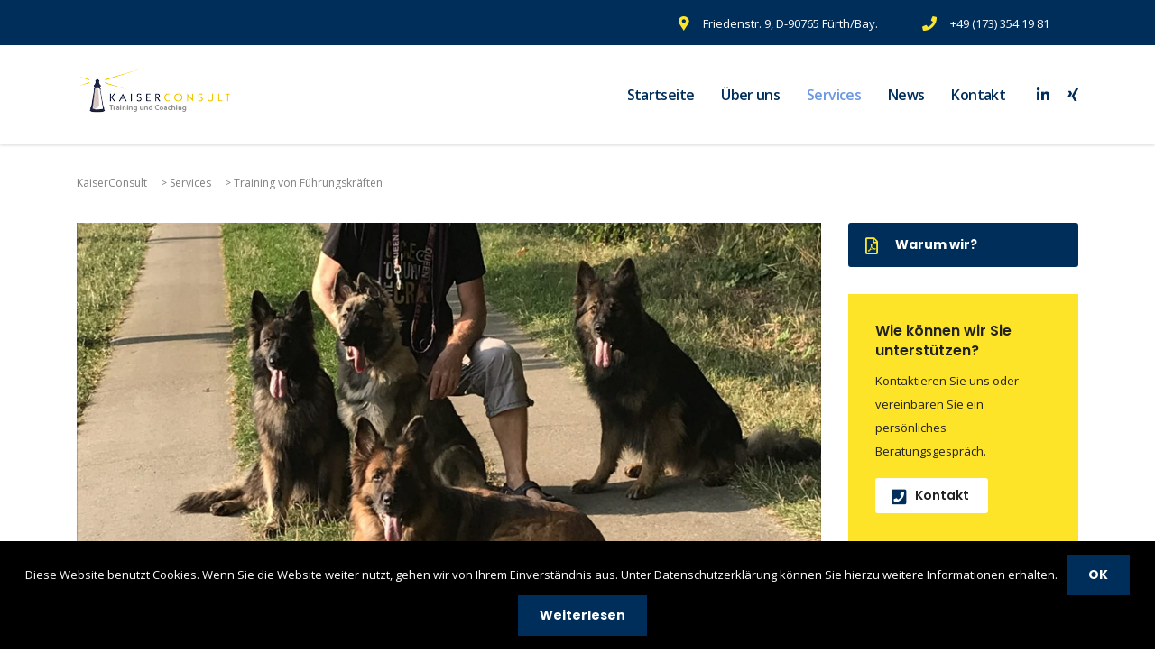

--- FILE ---
content_type: text/html; charset=UTF-8
request_url: http://kaiserconsult.de/services/fuehrungskraefte_training/
body_size: 17090
content:
<!DOCTYPE html>
<html lang="de">
<head>
    <meta charset="UTF-8">
    <meta name="viewport" content="width=device-width, initial-scale=1">
    <link rel="profile" href="http://gmpg.org/xfn/11">
    <link rel="pingback" href="http://kaiserconsult.de/xmlrpc.php">
    <title>Training von Führungskräften &#8211; KaiserConsult</title>
<style type="text/css" media="screen">#ui-datepicker-div.booked_custom_date_picker table.ui-datepicker-calendar tbody td a.ui-state-active,#ui-datepicker-div.booked_custom_date_picker table.ui-datepicker-calendar tbody td a.ui-state-active:hover,body #booked-profile-page input[type=submit].button-primary:hover,body .booked-list-view button.button:hover, body .booked-list-view input[type=submit].button-primary:hover,body table.booked-calendar input[type=submit].button-primary:hover,body .booked-modal input[type=submit].button-primary:hover,body table.booked-calendar th,body table.booked-calendar thead,body table.booked-calendar thead th,body table.booked-calendar .booked-appt-list .timeslot .timeslot-people button:hover,body #booked-profile-page .booked-profile-header,body #booked-profile-page .booked-tabs li.active a,body #booked-profile-page .booked-tabs li.active a:hover,body #booked-profile-page .appt-block .google-cal-button > a:hover,#ui-datepicker-div.booked_custom_date_picker .ui-datepicker-header{ background:#002e5b !important; }body #booked-profile-page input[type=submit].button-primary:hover,body table.booked-calendar input[type=submit].button-primary:hover,body .booked-list-view button.button:hover, body .booked-list-view input[type=submit].button-primary:hover,body .booked-modal input[type=submit].button-primary:hover,body table.booked-calendar th,body table.booked-calendar .booked-appt-list .timeslot .timeslot-people button:hover,body #booked-profile-page .booked-profile-header,body #booked-profile-page .appt-block .google-cal-button > a:hover{ border-color:#002e5b !important; }body table.booked-calendar tr.days,body table.booked-calendar tr.days th,body .booked-calendarSwitcher.calendar,body #booked-profile-page .booked-tabs,#ui-datepicker-div.booked_custom_date_picker table.ui-datepicker-calendar thead,#ui-datepicker-div.booked_custom_date_picker table.ui-datepicker-calendar thead th{ background:#6c98e1 !important; }body table.booked-calendar tr.days th,body #booked-profile-page .booked-tabs{ border-color:#6c98e1 !important; }#ui-datepicker-div.booked_custom_date_picker table.ui-datepicker-calendar tbody td.ui-datepicker-today a,#ui-datepicker-div.booked_custom_date_picker table.ui-datepicker-calendar tbody td.ui-datepicker-today a:hover,body #booked-profile-page input[type=submit].button-primary,body table.booked-calendar input[type=submit].button-primary,body .booked-list-view button.button, body .booked-list-view input[type=submit].button-primary,body .booked-list-view button.button, body .booked-list-view input[type=submit].button-primary,body .booked-modal input[type=submit].button-primary,body table.booked-calendar .booked-appt-list .timeslot .timeslot-people button,body #booked-profile-page .booked-profile-appt-list .appt-block.approved .status-block,body #booked-profile-page .appt-block .google-cal-button > a,body .booked-modal p.booked-title-bar,body table.booked-calendar td:hover .date span,body .booked-list-view a.booked_list_date_picker_trigger.booked-dp-active,body .booked-list-view a.booked_list_date_picker_trigger.booked-dp-active:hover,.booked-ms-modal .booked-book-appt /* Multi-Slot Booking */{ background:#6c98e1; }body #booked-profile-page input[type=submit].button-primary,body table.booked-calendar input[type=submit].button-primary,body .booked-list-view button.button, body .booked-list-view input[type=submit].button-primary,body .booked-list-view button.button, body .booked-list-view input[type=submit].button-primary,body .booked-modal input[type=submit].button-primary,body #booked-profile-page .appt-block .google-cal-button > a,body table.booked-calendar .booked-appt-list .timeslot .timeslot-people button,body .booked-list-view a.booked_list_date_picker_trigger.booked-dp-active,body .booked-list-view a.booked_list_date_picker_trigger.booked-dp-active:hover{ border-color:#6c98e1; }body .booked-modal .bm-window p i.fa,body .booked-modal .bm-window a,body .booked-appt-list .booked-public-appointment-title,body .booked-modal .bm-window p.appointment-title,.booked-ms-modal.visible:hover .booked-book-appt{ color:#6c98e1; }.booked-appt-list .timeslot.has-title .booked-public-appointment-title { color:inherit; }</style><link rel='dns-prefetch' href='//fonts.googleapis.com' />
<link rel='dns-prefetch' href='//s.w.org' />
<link rel="alternate" type="application/rss+xml" title="KaiserConsult &raquo; Feed" href="http://kaiserconsult.de/feed/" />
<link rel="alternate" type="application/rss+xml" title="KaiserConsult &raquo; Kommentar-Feed" href="http://kaiserconsult.de/comments/feed/" />
<!-- This site uses the Google Analytics by MonsterInsights plugin v7.10.4 - Using Analytics tracking - https://www.monsterinsights.com/ -->
<script type="text/javascript" data-cfasync="false">
	var mi_version         = '7.10.4';
	var mi_track_user      = true;
	var mi_no_track_reason = '';
	
	var disableStr = 'ga-disable-UA-112762482-1';

	/* Function to detect opted out users */
	function __gaTrackerIsOptedOut() {
		return document.cookie.indexOf(disableStr + '=true') > -1;
	}

	/* Disable tracking if the opt-out cookie exists. */
	if ( __gaTrackerIsOptedOut() ) {
		window[disableStr] = true;
	}

	/* Opt-out function */
	function __gaTrackerOptout() {
	  document.cookie = disableStr + '=true; expires=Thu, 31 Dec 2099 23:59:59 UTC; path=/';
	  window[disableStr] = true;
	}
	
	if ( mi_track_user ) {
		(function(i,s,o,g,r,a,m){i['GoogleAnalyticsObject']=r;i[r]=i[r]||function(){
			(i[r].q=i[r].q||[]).push(arguments)},i[r].l=1*new Date();a=s.createElement(o),
			m=s.getElementsByTagName(o)[0];a.async=1;a.src=g;m.parentNode.insertBefore(a,m)
		})(window,document,'script','//www.google-analytics.com/analytics.js','__gaTracker');

		__gaTracker('create', 'UA-112762482-1', 'auto');
		__gaTracker('set', 'forceSSL', true);
		__gaTracker('require', 'displayfeatures');
		__gaTracker('send','pageview');
	} else {
		console.log( "" );
		(function() {
			/* https://developers.google.com/analytics/devguides/collection/analyticsjs/ */
			var noopfn = function() {
				return null;
			};
			var noopnullfn = function() {
				return null;
			};
			var Tracker = function() {
				return null;
			};
			var p = Tracker.prototype;
			p.get = noopfn;
			p.set = noopfn;
			p.send = noopfn;
			var __gaTracker = function() {
				var len = arguments.length;
				if ( len === 0 ) {
					return;
				}
				var f = arguments[len-1];
				if ( typeof f !== 'object' || f === null || typeof f.hitCallback !== 'function' ) {
					console.log( 'Not running function __gaTracker(' + arguments[0] + " ....) because you are not being tracked. " + mi_no_track_reason );
					return;
				}
				try {
					f.hitCallback();
				} catch (ex) {

				}
			};
			__gaTracker.create = function() {
				return new Tracker();
			};
			__gaTracker.getByName = noopnullfn;
			__gaTracker.getAll = function() {
				return [];
			};
			__gaTracker.remove = noopfn;
			window['__gaTracker'] = __gaTracker;
					})();
		}
</script>
<!-- / Google Analytics by MonsterInsights -->
		<script type="text/javascript">
			window._wpemojiSettings = {"baseUrl":"https:\/\/s.w.org\/images\/core\/emoji\/12.0.0-1\/72x72\/","ext":".png","svgUrl":"https:\/\/s.w.org\/images\/core\/emoji\/12.0.0-1\/svg\/","svgExt":".svg","source":{"concatemoji":"http:\/\/kaiserconsult.de\/wp-includes\/js\/wp-emoji-release.min.js?ver=5.3.20"}};
			!function(e,a,t){var n,r,o,i=a.createElement("canvas"),p=i.getContext&&i.getContext("2d");function s(e,t){var a=String.fromCharCode;p.clearRect(0,0,i.width,i.height),p.fillText(a.apply(this,e),0,0);e=i.toDataURL();return p.clearRect(0,0,i.width,i.height),p.fillText(a.apply(this,t),0,0),e===i.toDataURL()}function c(e){var t=a.createElement("script");t.src=e,t.defer=t.type="text/javascript",a.getElementsByTagName("head")[0].appendChild(t)}for(o=Array("flag","emoji"),t.supports={everything:!0,everythingExceptFlag:!0},r=0;r<o.length;r++)t.supports[o[r]]=function(e){if(!p||!p.fillText)return!1;switch(p.textBaseline="top",p.font="600 32px Arial",e){case"flag":return s([127987,65039,8205,9895,65039],[127987,65039,8203,9895,65039])?!1:!s([55356,56826,55356,56819],[55356,56826,8203,55356,56819])&&!s([55356,57332,56128,56423,56128,56418,56128,56421,56128,56430,56128,56423,56128,56447],[55356,57332,8203,56128,56423,8203,56128,56418,8203,56128,56421,8203,56128,56430,8203,56128,56423,8203,56128,56447]);case"emoji":return!s([55357,56424,55356,57342,8205,55358,56605,8205,55357,56424,55356,57340],[55357,56424,55356,57342,8203,55358,56605,8203,55357,56424,55356,57340])}return!1}(o[r]),t.supports.everything=t.supports.everything&&t.supports[o[r]],"flag"!==o[r]&&(t.supports.everythingExceptFlag=t.supports.everythingExceptFlag&&t.supports[o[r]]);t.supports.everythingExceptFlag=t.supports.everythingExceptFlag&&!t.supports.flag,t.DOMReady=!1,t.readyCallback=function(){t.DOMReady=!0},t.supports.everything||(n=function(){t.readyCallback()},a.addEventListener?(a.addEventListener("DOMContentLoaded",n,!1),e.addEventListener("load",n,!1)):(e.attachEvent("onload",n),a.attachEvent("onreadystatechange",function(){"complete"===a.readyState&&t.readyCallback()})),(n=t.source||{}).concatemoji?c(n.concatemoji):n.wpemoji&&n.twemoji&&(c(n.twemoji),c(n.wpemoji)))}(window,document,window._wpemojiSettings);
		</script>
		<style type="text/css">
img.wp-smiley,
img.emoji {
	display: inline !important;
	border: none !important;
	box-shadow: none !important;
	height: 1em !important;
	width: 1em !important;
	margin: 0 .07em !important;
	vertical-align: -0.1em !important;
	background: none !important;
	padding: 0 !important;
}
</style>
	<link rel='stylesheet' id='sb_instagram_styles-css'  href='http://kaiserconsult.de/wp-content/plugins/instagram-feed/css/sb-instagram-2-2.min.css?ver=2.2' type='text/css' media='all' />
<link rel='stylesheet' id='wp-block-library-css'  href='http://kaiserconsult.de/wp-includes/css/dist/block-library/style.min.css?ver=5.3.20' type='text/css' media='all' />
<link rel='stylesheet' id='booked-icons-css'  href='http://kaiserconsult.de/wp-content/plugins/booked/assets/css/icons.css?ver=2.2.6' type='text/css' media='all' />
<link rel='stylesheet' id='booked-tooltipster-css'  href='http://kaiserconsult.de/wp-content/plugins/booked/assets/js/tooltipster/css/tooltipster.css?ver=3.3.0' type='text/css' media='all' />
<link rel='stylesheet' id='booked-tooltipster-theme-css'  href='http://kaiserconsult.de/wp-content/plugins/booked/assets/js/tooltipster/css/themes/tooltipster-light.css?ver=3.3.0' type='text/css' media='all' />
<link rel='stylesheet' id='booked-animations-css'  href='http://kaiserconsult.de/wp-content/plugins/booked/assets/css/animations.css?ver=2.2.6' type='text/css' media='all' />
<link rel='stylesheet' id='booked-styles-css'  href='http://kaiserconsult.de/wp-content/plugins/booked/assets/css/styles.css?ver=2.2.6' type='text/css' media='all' />
<link rel='stylesheet' id='booked-responsive-css'  href='http://kaiserconsult.de/wp-content/plugins/booked/assets/css/responsive.css?ver=2.2.6' type='text/css' media='all' />
<link rel='stylesheet' id='contact-form-7-css'  href='http://kaiserconsult.de/wp-content/plugins/contact-form-7/includes/css/styles.css?ver=5.1.6' type='text/css' media='all' />
<link rel='stylesheet' id='cookie-notice-front-css'  href='http://kaiserconsult.de/wp-content/plugins/cookie-notice/css/front.min.css?ver=5.3.20' type='text/css' media='all' />
<link rel='stylesheet' id='stm-stm-css'  href='http://kaiserconsult.de/wp-content/uploads/stm_fonts/stm/stm.css?ver=1.0' type='text/css' media='all' />
<link rel='stylesheet' id='tp_twitter_plugin_css-css'  href='http://kaiserconsult.de/wp-content/plugins/recent-tweets-widget/tp_twitter_plugin.css?ver=1.0' type='text/css' media='screen' />
<link rel='stylesheet' id='rs-plugin-settings-css'  href='http://kaiserconsult.de/wp-content/plugins/revslider/public/assets/css/rs6.css?ver=6.2.1' type='text/css' media='all' />
<style id='rs-plugin-settings-inline-css' type='text/css'>
#rs-demo-id {}
</style>
<link rel='stylesheet' id='bootstrap-css'  href='http://kaiserconsult.de/wp-content/themes/consulting/assets/css/bootstrap.min.css?ver=4.7' type='text/css' media='all' />
<link rel='stylesheet' id='font-awesome-css'  href='http://kaiserconsult.de/wp-content/themes/consulting/assets/css/font-awesome.min.css?ver=4.7' type='text/css' media='all' />
<link rel='stylesheet' id='consulting-style-css'  href='http://kaiserconsult.de/wp-content/themes/consulting/style.css?ver=4.7' type='text/css' media='all' />
<link rel='stylesheet' id='consulting-layout-css'  href='http://kaiserconsult.de/wp-content/themes/consulting/assets/css/layout_1/main.css?ver=4.7' type='text/css' media='all' />
<style id='consulting-layout-inline-css' type='text/css'>
.page_title{ background-repeat: repeat !important; }.mtc, .mtc_h:hover{
					color: #002e5b!important
				}.stc, .stc_h:hover{
					color: #6c98e1!important
				}.ttc, .ttc_h:hover{
					color: #fde428!important
				}.mbc, .mbc_h:hover, .stm-search .stm_widget_search button{
					background-color: #002e5b!important
				}.sbc, .sbc_h:hover{
					background-color: #6c98e1!important
				}.tbc, .tbc_h:hover{
					background-color: #fde428!important
				}.mbdc, .mbdc_h:hover{
					border-color: #002e5b!important
				}.sbdc, .sbdc_h:hover{
					border-color: #6c98e1!important
				}.tbdc, .tbdc_h:hover{
					border-color: #fde428!important
				}
</style>
<link rel='stylesheet' id='select2-css'  href='http://kaiserconsult.de/wp-content/themes/consulting/assets/css/select2.min.css?ver=4.7' type='text/css' media='all' />
<link rel='stylesheet' id='header_builder-css'  href='http://kaiserconsult.de/wp-content/themes/consulting/assets/css/header_builder.css?ver=4.7' type='text/css' media='all' />
<link crossorigin="anonymous" rel='stylesheet' id='consulting-default-font-css'  href='https://fonts.googleapis.com/css?family=Open+Sans%3A400%2C300%2C300italic%2C400italic%2C600%2C600italic%2C700%2C700italic%2C800%2C800italic%26subset%3Dlatin%2Cgreek%2Cgreek-ext%2Cvietnamese%2Ccyrillic-ext%2Clatin-ext%2Ccyrillic%7CPoppins%3A400%2C500%2C300%2C600%2C700%26subset%3Dlatin%2Clatin-ext%2Cdevanagari&#038;ver=4.7' type='text/css' media='all' />
<link rel='stylesheet' id='consulting-global-styles-css'  href='http://kaiserconsult.de/wp-content/themes/consulting/assets/css/global_styles/main.css?ver=4.7' type='text/css' media='all' />
<link rel='stylesheet' id='stm_megamenu-css'  href='http://kaiserconsult.de/wp-content/themes/consulting/inc/megamenu/assets/css/megamenu.css?ver=5.3.20' type='text/css' media='all' />
<link rel='stylesheet' id='js_composer_front-css'  href='http://kaiserconsult.de/wp-content/plugins/js_composer/assets/css/js_composer.min.css?ver=6.1' type='text/css' media='all' />
<link rel='stylesheet' id='addtoany-css'  href='http://kaiserconsult.de/wp-content/plugins/add-to-any/addtoany.min.css?ver=1.15' type='text/css' media='all' />
<link rel='stylesheet' id='wpgdprc.css-css'  href='http://kaiserconsult.de/wp-content/plugins/wp-gdpr-compliance/assets/css/front.css?ver=1577969554' type='text/css' media='all' />
<style id='wpgdprc.css-inline-css' type='text/css'>

            div.wpgdprc .wpgdprc-switch .wpgdprc-switch-inner:before { content: 'Ja'; }
            div.wpgdprc .wpgdprc-switch .wpgdprc-switch-inner:after { content: 'Nein'; }
        
</style>
<script type='text/javascript' src='http://kaiserconsult.de/wp-includes/js/jquery/jquery.js?ver=1.12.4-wp'></script>
<script type='text/javascript' src='http://kaiserconsult.de/wp-includes/js/jquery/jquery-migrate.min.js?ver=1.4.1'></script>
<script type='text/javascript'>
/* <![CDATA[ */
var monsterinsights_frontend = {"js_events_tracking":"true","download_extensions":"doc,pdf,ppt,zip,xls,docx,pptx,xlsx","inbound_paths":"[]","home_url":"http:\/\/kaiserconsult.de","hash_tracking":"false"};
/* ]]> */
</script>
<script type='text/javascript' src='http://kaiserconsult.de/wp-content/plugins/google-analytics-for-wordpress/assets/js/frontend.min.js?ver=7.10.4'></script>
<script type='text/javascript' src='http://kaiserconsult.de/wp-content/plugins/add-to-any/addtoany.min.js?ver=1.1'></script>
<script type='text/javascript'>
/* <![CDATA[ */
var cnArgs = {"ajaxurl":"http:\/\/kaiserconsult.de\/wp-admin\/admin-ajax.php","hideEffect":"fade","onScroll":"no","onScrollOffset":"100","onClick":"","cookieName":"cookie_notice_accepted","cookieValue":"true","cookieTime":"2592000","cookiePath":"\/","cookieDomain":"","redirection":"","cache":"","refuse":"no","revoke_cookies":"0","revoke_cookies_opt":"automatic","secure":"0"};
/* ]]> */
</script>
<script type='text/javascript' src='http://kaiserconsult.de/wp-content/plugins/cookie-notice/js/front.min.js?ver=1.2.50'></script>
<script type='text/javascript' src='http://kaiserconsult.de/wp-content/plugins/revslider/public/assets/js/rbtools.min.js?ver=6.0'></script>
<script type='text/javascript' src='http://kaiserconsult.de/wp-content/plugins/revslider/public/assets/js/rs6.min.js?ver=6.2.1'></script>
<script type='text/javascript' src='http://kaiserconsult.de/wp-content/themes/consulting/inc/megamenu/assets/js/megamenu.js?ver=5.3.20'></script>
<link rel='https://api.w.org/' href='http://kaiserconsult.de/wp-json/' />
<link rel="EditURI" type="application/rsd+xml" title="RSD" href="http://kaiserconsult.de/xmlrpc.php?rsd" />
<link rel="wlwmanifest" type="application/wlwmanifest+xml" href="http://kaiserconsult.de/wp-includes/wlwmanifest.xml" /> 
<link rel='prev' title='Training, Coaching &#038; Workshops' href='http://kaiserconsult.de/services/training-coaching-workshops/' />
<meta name="generator" content="WordPress 5.3.20" />
<link rel="canonical" href="http://kaiserconsult.de/services/fuehrungskraefte_training/" />
<link rel='shortlink' href='http://kaiserconsult.de/?p=571' />
<link rel="alternate" type="application/json+oembed" href="http://kaiserconsult.de/wp-json/oembed/1.0/embed?url=http%3A%2F%2Fkaiserconsult.de%2Fservices%2Ffuehrungskraefte_training%2F" />
<link rel="alternate" type="text/xml+oembed" href="http://kaiserconsult.de/wp-json/oembed/1.0/embed?url=http%3A%2F%2Fkaiserconsult.de%2Fservices%2Ffuehrungskraefte_training%2F&#038;format=xml" />

<script data-cfasync="false">
window.a2a_config=window.a2a_config||{};a2a_config.callbacks=[];a2a_config.overlays=[];a2a_config.templates={};a2a_localize = {
	Share: "Teilen",
	Save: "Speichern",
	Subscribe: "Abonnieren",
	Email: "E-Mail",
	Bookmark: "Lesezeichen",
	ShowAll: "Alle anzeigen",
	ShowLess: "Weniger anzeigen",
	FindServices: "Dienst(e) suchen",
	FindAnyServiceToAddTo: "Um weitere Dienste ergänzen",
	PoweredBy: "Powered by",
	ShareViaEmail: "Teilen via E-Mail",
	SubscribeViaEmail: "Via E-Mail abonnieren",
	BookmarkInYourBrowser: "Lesezeichen in deinem Browser",
	BookmarkInstructions: "Drücke Ctrl+D oder \u2318+D um diese Seite bei den Lesenzeichen zu speichern.",
	AddToYourFavorites: "Zu deinen Favoriten hinzufügen",
	SendFromWebOrProgram: "Senden von jeder E-Mail Adresse oder E-Mail-Programm",
	EmailProgram: "E-Mail-Programm",
	More: "Mehr&#8230;",
	ThanksForSharing: "Thanks for sharing!",
	ThanksForFollowing: "Thanks for following!"
};

(function(d,s,a,b){a=d.createElement(s);b=d.getElementsByTagName(s)[0];a.async=1;a.src="https://static.addtoany.com/menu/page.js";b.parentNode.insertBefore(a,b);})(document,"script");
</script>
        <script type="text/javascript">
            var ajaxurl = 'http://kaiserconsult.de/wp-admin/admin-ajax.php';
            var stm_ajax_load_events = 'ead7d55efd';
            var stm_ajax_load_portfolio = '144f31f985';
            var stm_ajax_add_event_member_sc = '961ff8048e';
            var stm_custom_register = '11f0ce4051';
            var stm_get_prices = '8dfdc037d8';
            var stm_get_history = '696ac9920a';
            var consulting_install_plugin = '8c88f8f6f6';
            var stm_ajax_add_review = '0dc27bffdc';
        </script>
        <style type="text/css">/* Mailchimp for WP - Checkbox Styles */
.mc4wp-checkbox-contact-form-7 {
  clear: both;
  display: block;
  position: static;
  width: auto; }
  .mc4wp-checkbox-contact-form-7 input {
    float: none;
    width: auto;
    position: static;
    margin: 0 6px 0 0;
    padding: 0;
    vertical-align: middle;
    display: inline-block !important;
    max-width: 21px;
    -webkit-appearance: checkbox; }
  .mc4wp-checkbox-contact-form-7 label {
    float: none;
    display: block;
    cursor: pointer;
    width: auto;
    position: static;
    margin: 0 0 16px 0; }
</style><style type="text/css">.recentcomments a{display:inline !important;padding:0 !important;margin:0 !important;}</style><meta name="generator" content="Powered by WPBakery Page Builder - drag and drop page builder for WordPress."/>
<meta name="generator" content="Powered by Slider Revolution 6.2.1 - responsive, Mobile-Friendly Slider Plugin for WordPress with comfortable drag and drop interface." />
<link rel="icon" href="http://kaiserconsult.de/wp-content/uploads/2020/01/cropped-KC_fav_icon-32x32.png" sizes="32x32" />
<link rel="icon" href="http://kaiserconsult.de/wp-content/uploads/2020/01/cropped-KC_fav_icon-192x192.png" sizes="192x192" />
<link rel="apple-touch-icon-precomposed" href="http://kaiserconsult.de/wp-content/uploads/2020/01/cropped-KC_fav_icon-180x180.png" />
<meta name="msapplication-TileImage" content="http://kaiserconsult.de/wp-content/uploads/2020/01/cropped-KC_fav_icon-270x270.png" />
<script type="text/javascript">function setREVStartSize(e){			
			try {								
				var pw = document.getElementById(e.c).parentNode.offsetWidth,
					newh;
				pw = pw===0 || isNaN(pw) ? window.innerWidth : pw;
				e.tabw = e.tabw===undefined ? 0 : parseInt(e.tabw);
				e.thumbw = e.thumbw===undefined ? 0 : parseInt(e.thumbw);
				e.tabh = e.tabh===undefined ? 0 : parseInt(e.tabh);
				e.thumbh = e.thumbh===undefined ? 0 : parseInt(e.thumbh);
				e.tabhide = e.tabhide===undefined ? 0 : parseInt(e.tabhide);
				e.thumbhide = e.thumbhide===undefined ? 0 : parseInt(e.thumbhide);
				e.mh = e.mh===undefined || e.mh=="" || e.mh==="auto" ? 0 : parseInt(e.mh,0);		
				if(e.layout==="fullscreen" || e.l==="fullscreen") 						
					newh = Math.max(e.mh,window.innerHeight);				
				else{					
					e.gw = Array.isArray(e.gw) ? e.gw : [e.gw];
					for (var i in e.rl) if (e.gw[i]===undefined || e.gw[i]===0) e.gw[i] = e.gw[i-1];					
					e.gh = e.el===undefined || e.el==="" || (Array.isArray(e.el) && e.el.length==0)? e.gh : e.el;
					e.gh = Array.isArray(e.gh) ? e.gh : [e.gh];
					for (var i in e.rl) if (e.gh[i]===undefined || e.gh[i]===0) e.gh[i] = e.gh[i-1];
										
					var nl = new Array(e.rl.length),
						ix = 0,						
						sl;					
					e.tabw = e.tabhide>=pw ? 0 : e.tabw;
					e.thumbw = e.thumbhide>=pw ? 0 : e.thumbw;
					e.tabh = e.tabhide>=pw ? 0 : e.tabh;
					e.thumbh = e.thumbhide>=pw ? 0 : e.thumbh;					
					for (var i in e.rl) nl[i] = e.rl[i]<window.innerWidth ? 0 : e.rl[i];
					sl = nl[0];									
					for (var i in nl) if (sl>nl[i] && nl[i]>0) { sl = nl[i]; ix=i;}															
					var m = pw>(e.gw[ix]+e.tabw+e.thumbw) ? 1 : (pw-(e.tabw+e.thumbw)) / (e.gw[ix]);					

					newh =  (e.type==="carousel" && e.justify==="true" ? e.gh[ix] : (e.gh[ix] * m)) + (e.tabh + e.thumbh);
				}			
				
				if(window.rs_init_css===undefined) window.rs_init_css = document.head.appendChild(document.createElement("style"));					
				document.getElementById(e.c).height = newh;
				window.rs_init_css.innerHTML += "#"+e.c+"_wrapper { height: "+newh+"px }";				
			} catch(e){
				console.log("Failure at Presize of Slider:" + e)
			}					   
		  };</script>
<style type="text/css" title="dynamic-css" class="options-output">.top_nav_wr .top_nav .logo a img{width:170px;}.top_nav_wr .top_nav .logo a img{height:52px;}#footer .widgets_row .footer_logo a img{width:250px;}#footer .widgets_row .footer_logo a img{height:77px;}</style>
<style type="text/css" data-type="vc_shortcodes-custom-css">.vc_custom_1451889219674{margin-bottom: -60px !important;}.vc_custom_1516453173940{margin-bottom: 100px !important;}.vc_custom_1592155924111{margin-bottom: 45px !important;}.vc_custom_1578148346744{margin-bottom: 25px !important;}.vc_custom_1578148479591{margin-bottom: 34px !important;}.vc_custom_1578148555049{margin-bottom: 31px !important;}.vc_custom_1507971278215{margin-bottom: 0px !important;}</style><noscript><style> .wpb_animate_when_almost_visible { opacity: 1; }</style></noscript></head>
<body class="stm_service-template-default single single-stm_service postid-571 cookies-not-set site_layout_1  header_style_2 sticky_menu wpb-js-composer js-comp-ver-6.1 vc_responsive">
<div id="wrapper">
    <div id="fullpage" class="content_wrapper">
                        <header id="header">
                                                                        <div class="top_bar">
                            <div class="container">
                                                                                                        <div class="top_bar_info_wr">
                                                                                                                                                                                                                                                                                                                                <ul class="top_bar_info"
                                                        id="top_bar_info_1" style="display: block;">
                                                                                                                    <li>
                                                                <i class="stm-marker"></i>
                                                                <span>
                                                                    Friedenstr. 9, D-90765 Fürth/Bay.                                                                </span>
                                                            </li>
                                                                                                                                                                                                                                    <li>
                                                                <i class="fa fa-phone"></i>
                                                                <span>
                                                                    +49 (173) 354 19 81                                                                </span>
                                                            </li>
                                                                                                            </ul>
                                                                                                                                                                        </div>
                                                            </div>
                        </div>
                                                                                                <div class="header_top clearfix">
                            <div class="container">
                                <div class="logo media-left media-middle">
                                                                            <a href="http://kaiserconsult.de/"><img
                                                    src="http://kaiserconsult.de/wp-content/uploads/2020/01/Kaiser_Consult-Logo-front.png"
                                                    style="width: 170px; height: 52px;"
                                                    alt="KaiserConsult"/></a>
                                                                    </div>
                                <div class="top_nav media-body media-middle">
                                                                            <div class="header_socials">
                                                                                            <a target="_blank" href="https://www.linkedin.com/in/michael-kaiser-15b9b136/"><i
                                                            class="fa fa-linkedin"></i></a>
                                                                                            <a target="_blank" href="https://www.xing.com/profile/Michael_Kaiser43/web_profiles"><i
                                                            class="fa fa-xing"></i></a>
                                                                                                                                </div>
                                                                        <div class="top_nav_wrapper clearfix">
                                        <ul id="menu-haupt-navigation" class="main_menu_nav"><li id="menu-item-1296" class="menu-item menu-item-type-post_type menu-item-object-page menu-item-home menu-item-1296"><a href="http://kaiserconsult.de/">Startseite</a></li>
<li id="menu-item-1297" class="menu-item menu-item-type-post_type menu-item-object-page menu-item-has-children menu-item-1297"><a href="http://kaiserconsult.de/ueber-uns/">Über uns</a>
<ul class="sub-menu">
	<li id="menu-item-1591" class="menu-item menu-item-type-post_type menu-item-object-page menu-item-1591 stm_col_width_default stm_mega_cols_inside_default"><a href="http://kaiserconsult.de/ueber-uns/unser-team/">Unser Team</a></li>
	<li id="menu-item-1590" class="menu-item menu-item-type-post_type menu-item-object-page menu-item-1590 stm_col_width_default stm_mega_cols_inside_default"><a href="http://kaiserconsult.de/ueber-uns/unsere-partner/">Unsere Partner</a></li>
</ul>
</li>
<li id="menu-item-1298" class="menu-item menu-item-type-post_type menu-item-object-page current-menu-ancestor current-menu-parent current_page_ancestor menu-item-has-children menu-item-1298"><a href="http://kaiserconsult.de/services-grid/">Services</a>
<ul class="sub-menu">
	<li id="menu-item-1379" class="menu-item menu-item-type-post_type menu-item-object-stm_service current-menu-item menu-item-1379 stm_col_width_default stm_mega_cols_inside_default"><a href="http://kaiserconsult.de/services/fuehrungskraefte_training/" aria-current="page">Training von Führungskräften</a></li>
	<li id="menu-item-1428" class="menu-item menu-item-type-post_type menu-item-object-stm_service menu-item-1428 stm_col_width_default stm_mega_cols_inside_default"><a href="http://kaiserconsult.de/services/effizienz/">Effizienzsteigerung im Team</a></li>
	<li id="menu-item-1437" class="menu-item menu-item-type-post_type menu-item-object-stm_service menu-item-1437 stm_col_width_default stm_mega_cols_inside_default"><a href="http://kaiserconsult.de/services/training-coaching-workshops/">Training, Coaching &#038; Workshops</a></li>
	<li id="menu-item-1446" class="menu-item menu-item-type-post_type menu-item-object-stm_service menu-item-1446 stm_col_width_default stm_mega_cols_inside_default"><a href="http://kaiserconsult.de/services/teamentwicklung/">Teamentwicklung</a></li>
	<li id="menu-item-1448" class="menu-item menu-item-type-post_type menu-item-object-stm_service menu-item-1448 stm_col_width_default stm_mega_cols_inside_default"><a href="http://kaiserconsult.de/services/azubi_training/">AzuBi Training</a></li>
</ul>
</li>
<li id="menu-item-1336" class="menu-item menu-item-type-post_type menu-item-object-page menu-item-has-children menu-item-1336"><a href="http://kaiserconsult.de/news/">News</a>
<ul class="sub-menu">
	<li id="menu-item-1532" class="menu-item menu-item-type-custom menu-item-object-custom menu-item-1532 stm_col_width_default stm_mega_cols_inside_default"><a href="/category/allgemein/">Allgemein</a></li>
	<li id="menu-item-1524" class="menu-item menu-item-type-custom menu-item-object-custom menu-item-1524 stm_col_width_default stm_mega_cols_inside_default"><a href="/category/case-studies/">Case Studies</a></li>
	<li id="menu-item-1533" class="menu-item menu-item-type-custom menu-item-object-custom menu-item-1533 stm_col_width_default stm_mega_cols_inside_default"><a href="/category/innovation/">Innovation</a></li>
</ul>
</li>
<li id="menu-item-1346" class="menu-item menu-item-type-post_type menu-item-object-page menu-item-1346"><a href="http://kaiserconsult.de/kontakt/">Kontakt</a></li>
</ul>                                    </div>
                                </div>
                            </div>
                        </div>
                                        <div class="mobile_header">
                        <div class="logo_wrapper clearfix">
                            <div class="logo">
                                                                    <a href="http://kaiserconsult.de/"><img
                                                src="http://kaiserconsult.de/wp-content/uploads/2020/01/Kaiser_Consult-Logo-front.png"
                                                style="width: 170px; height: 52px;"
                                                alt="KaiserConsult"/></a>
                                                            </div>
                            <div id="menu_toggle">
                                <button></button>
                            </div>
                        </div>
                        <div class="header_info">
                            <div class="top_nav_mobile">
                                <ul id="menu-haupt-navigation-1" class="main_menu_nav"><li class="menu-item menu-item-type-post_type menu-item-object-page menu-item-home menu-item-1296"><a href="http://kaiserconsult.de/">Startseite</a></li>
<li class="menu-item menu-item-type-post_type menu-item-object-page menu-item-has-children menu-item-1297"><a href="http://kaiserconsult.de/ueber-uns/">Über uns</a>
<ul class="sub-menu">
	<li class="menu-item menu-item-type-post_type menu-item-object-page menu-item-1591 stm_col_width_default stm_mega_cols_inside_default"><a href="http://kaiserconsult.de/ueber-uns/unser-team/">Unser Team</a></li>
	<li class="menu-item menu-item-type-post_type menu-item-object-page menu-item-1590 stm_col_width_default stm_mega_cols_inside_default"><a href="http://kaiserconsult.de/ueber-uns/unsere-partner/">Unsere Partner</a></li>
</ul>
</li>
<li class="menu-item menu-item-type-post_type menu-item-object-page current-menu-ancestor current-menu-parent current_page_ancestor menu-item-has-children menu-item-1298"><a href="http://kaiserconsult.de/services-grid/">Services</a>
<ul class="sub-menu">
	<li class="menu-item menu-item-type-post_type menu-item-object-stm_service current-menu-item menu-item-1379 stm_col_width_default stm_mega_cols_inside_default"><a href="http://kaiserconsult.de/services/fuehrungskraefte_training/" aria-current="page">Training von Führungskräften</a></li>
	<li class="menu-item menu-item-type-post_type menu-item-object-stm_service menu-item-1428 stm_col_width_default stm_mega_cols_inside_default"><a href="http://kaiserconsult.de/services/effizienz/">Effizienzsteigerung im Team</a></li>
	<li class="menu-item menu-item-type-post_type menu-item-object-stm_service menu-item-1437 stm_col_width_default stm_mega_cols_inside_default"><a href="http://kaiserconsult.de/services/training-coaching-workshops/">Training, Coaching &#038; Workshops</a></li>
	<li class="menu-item menu-item-type-post_type menu-item-object-stm_service menu-item-1446 stm_col_width_default stm_mega_cols_inside_default"><a href="http://kaiserconsult.de/services/teamentwicklung/">Teamentwicklung</a></li>
	<li class="menu-item menu-item-type-post_type menu-item-object-stm_service menu-item-1448 stm_col_width_default stm_mega_cols_inside_default"><a href="http://kaiserconsult.de/services/azubi_training/">AzuBi Training</a></li>
</ul>
</li>
<li class="menu-item menu-item-type-post_type menu-item-object-page menu-item-has-children menu-item-1336"><a href="http://kaiserconsult.de/news/">News</a>
<ul class="sub-menu">
	<li class="menu-item menu-item-type-custom menu-item-object-custom menu-item-1532 stm_col_width_default stm_mega_cols_inside_default"><a href="/category/allgemein/">Allgemein</a></li>
	<li class="menu-item menu-item-type-custom menu-item-object-custom menu-item-1524 stm_col_width_default stm_mega_cols_inside_default"><a href="/category/case-studies/">Case Studies</a></li>
	<li class="menu-item menu-item-type-custom menu-item-object-custom menu-item-1533 stm_col_width_default stm_mega_cols_inside_default"><a href="/category/innovation/">Innovation</a></li>
</ul>
</li>
<li class="menu-item menu-item-type-post_type menu-item-object-page menu-item-1346"><a href="http://kaiserconsult.de/kontakt/">Kontakt</a></li>
</ul>                            </div>
                                                        
                        </div>
                    </div>
                                    </header>
        <div id="main" >
            	<div class="page_title transparent disable_title">
					<div class="container">
				            <div class="breadcrumbs">
                <!-- Breadcrumb NavXT 6.4.0 -->
<span property="itemListElement" typeof="ListItem"><a property="item" typeof="WebPage" title="Go to KaiserConsult." href="http://kaiserconsult.de" class="home" ><span property="name">KaiserConsult</span></a><meta property="position" content="1"></span> &gt; <span property="itemListElement" typeof="ListItem"><a property="item" typeof="WebPage" title="Go to Services." href="http://kaiserconsult.de/services/" class="post post-stm_service-archive" ><span property="name">Services</span></a><meta property="position" content="2"></span> &gt; <span class="post post-stm_service current-item">Training von Führungskräften</span>            </div>
        							</div>
			</div>
            <div class="container">

<div class="content-area">

	<article id="post-571" class="post-571 stm_service type-stm_service status-publish has-post-thumbnail hentry">
	<div class="entry-content">
		            <div class="vc_row wpb_row vc_row-fluid"><div class="wpb_column vc_column_container vc_col-sm-12 vc_col-lg-9 vc_col-md-9"><div class="vc_column-inner vc_custom_1516453173940"><div class="wpb_wrapper">
	<div  class="wpb_single_image wpb_content_element vc_align_left  vc_custom_1592155924111">
		
		<figure class="wpb_wrapper vc_figure">
			<div class="vc_single_image-wrapper   vc_box_border_grey"><img class="vc_single_image-img " src="http://kaiserconsult.de/wp-content/uploads/2017/12/IMG_5982-scaled-1110x550.jpg" width="1110" height="550" alt="IMG_5982" title="IMG_5982" /></div>
		</figure>
	</div>
<div class="vc_custom_heading text_align_left" ><h2 style="text-align: left" >Training von Führungskräften</h2></div>
	<div class="wpb_text_column wpb_content_element  vc_custom_1578148346744" >
		<div class="wpb_wrapper">
			<p>Wer nicht führt, wird geführt!</p>
<p>Jemanden, dem man vertraut, die Führung zu überlassen ist eine tolle Sache.</p>
<p>Nur wer ist für Ihre &#8222;Lebensführung&#8220; verantwortlich?</p>
<p>Genau! Nur Sie!</p>
<p>Als erstes führen Sie sich selbst.<br />
Sind Sie darin erfolgreich, führen Sie irgendwann Mitarbeiter.<br />
Schwieriger noch als das, ist es &#8222;fremde Menschen&#8220; zu führen.<br />
Das nennt man dann Verkauf.</p>
<p>Die 3 Stufen der Führung?</p>
<p>Selbst, anderer, Fremde.</p>

		</div>
	</div>

	<div class="wpb_text_column wpb_content_element  vc_custom_1578148479591" >
		<div class="wpb_wrapper">
			<blockquote>
<p style="text-align: center;">Führung = Service.<br />
Nichts verbindet mehr als gemeinsame Ziele.<br />
Sind Ihre Ziele attraktiv?</p>
</blockquote>

		</div>
	</div>
<div class="vc_custom_heading vc_custom_1578148555049 text_align_left" ><h4 style="color: #222222;text-align: left" >Was haben Sie davon?</h4></div></div></div></div><div class="wpb_column vc_column_container vc_col-sm-3 vc_hidden-sm vc_hidden-xs"><div class="vc_column-inner "><div class="wpb_wrapper">
<div class="stm_sidebar">
	<style type="text/css" scoped>
		.vc_custom_1452056597103{margin-right: 0px !important;margin-bottom: 30px !important;margin-left: 0px !important;}.vc_custom_1451998133493{margin-bottom: 30px !important;}.vc_custom_1516615237507{margin-bottom: 30px !important;}.vc_custom_1452056633692{padding-top: 37px !important;padding-right: 30px !important;padding-bottom: 40px !important;padding-left: 30px !important;}.vc_custom_1507970575807{margin-bottom: 9px !important;}.vc_custom_1507970619345{margin-bottom: 17px !important;}	</style>
	<div class="vc_row wpb_row vc_row-fluid"><div class="wpb_column vc_column_container vc_col-sm-12"><div class="vc_column-inner "><div class="wpb_wrapper"><div class="vc_btn3-container vc_btn3-left vc_custom_1516615237507" ><a class="vc_general vc_btn3 vc_btn3-size-lg vc_btn3-shape-rounded vc_btn3-style-flat vc_btn3-block vc_btn3-icon-left vc_btn3-color-theme_style_1" href="http://crm-bi-beratung.de/wp-content/uploads/2018/01/BI-Download-PDF-Entwurf-01.pdf" title="Download PDF Unser Warum" target="_blank"><i class="vc_btn3-icon fa fa-file-pdf-o"></i> Warum wir?</a></div></div></div></div></div><div class="vc_row wpb_row vc_row-fluid third_bg_color vc_custom_1452056597103"><div class="wpb_column vc_column_container vc_col-sm-12"><div class="vc_column-inner vc_custom_1452056633692"><div class="wpb_wrapper"><div class="vc_custom_heading vc_custom_1507970575807 text_align_left" ><div style="font-size: 16px;color: #222222;text-align: left;font-family:Poppins;font-weight:600;font-style:normal" >Wie können wir Sie unterstützen?</div></div>
	<div class="wpb_text_column wpb_content_element  vc_custom_1507970619345" >
		<div class="wpb_wrapper">
			<p><span style="font-size: 13px; line-height: 22px;">Kontaktieren Sie uns oder vereinbaren Sie ein persönliches Beratungsgespräch.</span></p>

		</div>
	</div>
<div class="vc_btn3-container vc_btn3-inline" ><a class="vc_general vc_btn3 vc_btn3-size-sm vc_btn3-shape-rounded vc_btn3-style-flat vc_btn3-icon-left vc_btn3-color-white" href="http://crm-bi-beratung.de/kontakt/" title=""><i class="vc_btn3-icon fa fa-phone-square"></i> Kontakt</a></div></div></div></div></div><div class="vc_row wpb_row vc_row-fluid vc_custom_1451998133493"><div class="wpb_column vc_column_container vc_col-sm-12"><div class="vc_column-inner "><div class="wpb_wrapper">

			<div class="stm_testimonials cols_1 style_1">
							<div class="item">
					<div class="testimonial"><p>Die Firma KaiserConsult und ihr Nachfolger BiForUs GmbH &#038; Co. KG betreut uns in allen BI Themen.<br />
Wir schätzen in der Zusammenarbeit v.a. die jederzeitige Ansprechbarkeit und offene Kommunikation.<br />
Gerne empfehlen wir Herrn Kaiser und sein Team weiter.</p>
<div class="addtoany_share_save_container addtoany_content addtoany_content_bottom"><div class="a2a_kit a2a_kit_size_32 addtoany_list" data-a2a-url="http://kaiserconsult.de/testimonials/sabine_herzig/" data-a2a-title="Sabine Herzig"><a class="a2a_button_facebook" href="https://www.addtoany.com/add_to/facebook?linkurl=http%3A%2F%2Fkaiserconsult.de%2Ftestimonials%2Fsabine_herzig%2F&amp;linkname=Sabine%20Herzig" title="Facebook" rel="nofollow noopener" target="_blank"></a><a class="a2a_button_twitter" href="https://www.addtoany.com/add_to/twitter?linkurl=http%3A%2F%2Fkaiserconsult.de%2Ftestimonials%2Fsabine_herzig%2F&amp;linkname=Sabine%20Herzig" title="Twitter" rel="nofollow noopener" target="_blank"></a><a class="a2a_button_email" href="https://www.addtoany.com/add_to/email?linkurl=http%3A%2F%2Fkaiserconsult.de%2Ftestimonials%2Fsabine_herzig%2F&amp;linkname=Sabine%20Herzig" title="Email" rel="nofollow noopener" target="_blank"></a><a class="a2a_dd addtoany_share_save addtoany_share" href="https://www.addtoany.com/share"></a></div></div></div>
					<div class="testimonial-info clearfix">
						<div class="testimonial-image"><img width="50" height="50" src="http://kaiserconsult.de/wp-content/uploads/2016/01/sabine-herzig-foto_256x256-50x50.jpg" class="attachment-consulting-image-50x50-croped size-consulting-image-50x50-croped wp-post-image" alt="" srcset="http://kaiserconsult.de/wp-content/uploads/2016/01/sabine-herzig-foto_256x256-50x50.jpg 50w, http://kaiserconsult.de/wp-content/uploads/2016/01/sabine-herzig-foto_256x256-150x150.jpg 150w, http://kaiserconsult.de/wp-content/uploads/2016/01/sabine-herzig-foto_256x256.jpg 256w" sizes="(max-width: 50px) 100vw, 50px" /></div>
						<div class="testimonial-text">
							<div class="name">Sabine Herzig</div>
							<div class="company">
								Senior Financial Controller, BMC Switzerland AG							</div>
						</div>
					</div>
				</div>
							<div class="item">
					<div class="testimonial"><p>Wir werden seit 3 Jahren von der Firma KaiserConsult bzw. BiForUs GmbH &#038; Co. KG betreut und empfehlen Herr Michael Kaiser wärmstens. </p>
<div class="addtoany_share_save_container addtoany_content addtoany_content_bottom"><div class="a2a_kit a2a_kit_size_32 addtoany_list" data-a2a-url="http://kaiserconsult.de/testimonials/denis-kacar/" data-a2a-title="Denis Kacar"><a class="a2a_button_facebook" href="https://www.addtoany.com/add_to/facebook?linkurl=http%3A%2F%2Fkaiserconsult.de%2Ftestimonials%2Fdenis-kacar%2F&amp;linkname=Denis%20Kacar" title="Facebook" rel="nofollow noopener" target="_blank"></a><a class="a2a_button_twitter" href="https://www.addtoany.com/add_to/twitter?linkurl=http%3A%2F%2Fkaiserconsult.de%2Ftestimonials%2Fdenis-kacar%2F&amp;linkname=Denis%20Kacar" title="Twitter" rel="nofollow noopener" target="_blank"></a><a class="a2a_button_email" href="https://www.addtoany.com/add_to/email?linkurl=http%3A%2F%2Fkaiserconsult.de%2Ftestimonials%2Fdenis-kacar%2F&amp;linkname=Denis%20Kacar" title="Email" rel="nofollow noopener" target="_blank"></a><a class="a2a_dd addtoany_share_save addtoany_share" href="https://www.addtoany.com/share"></a></div></div></div>
					<div class="testimonial-info clearfix">
						<div class="testimonial-image"><img width="50" height="50" src="http://kaiserconsult.de/wp-content/uploads/2016/01/denis-kacar-foto.256x256-50x50.jpg" class="attachment-consulting-image-50x50-croped size-consulting-image-50x50-croped wp-post-image" alt="" srcset="http://kaiserconsult.de/wp-content/uploads/2016/01/denis-kacar-foto.256x256-50x50.jpg 50w, http://kaiserconsult.de/wp-content/uploads/2016/01/denis-kacar-foto.256x256-150x150.jpg 150w, http://kaiserconsult.de/wp-content/uploads/2016/01/denis-kacar-foto.256x256.jpg 256w" sizes="(max-width: 50px) 100vw, 50px" /></div>
						<div class="testimonial-text">
							<div class="name">Denis Kacar</div>
							<div class="company">
								Geschäftsführer, WHYOO E-Business Solutions							</div>
						</div>
					</div>
				</div>
							<div class="item">
					<div class="testimonial"><p>Seit über 15 Jahren werden wir von der Firma KaiserConsult und BiForUs GmbH &#038; Co. KG betreut und<br />
in dieser Zeit war Herr Kaiser auch bei außergewöhnlichen Anforderungen<br />
ein kompetenter Lösungspartner.</p>
<div class="addtoany_share_save_container addtoany_content addtoany_content_bottom"><div class="a2a_kit a2a_kit_size_32 addtoany_list" data-a2a-url="http://kaiserconsult.de/testimonials/michael_schade/" data-a2a-title="Michael Schade"><a class="a2a_button_facebook" href="https://www.addtoany.com/add_to/facebook?linkurl=http%3A%2F%2Fkaiserconsult.de%2Ftestimonials%2Fmichael_schade%2F&amp;linkname=Michael%20Schade" title="Facebook" rel="nofollow noopener" target="_blank"></a><a class="a2a_button_twitter" href="https://www.addtoany.com/add_to/twitter?linkurl=http%3A%2F%2Fkaiserconsult.de%2Ftestimonials%2Fmichael_schade%2F&amp;linkname=Michael%20Schade" title="Twitter" rel="nofollow noopener" target="_blank"></a><a class="a2a_button_email" href="https://www.addtoany.com/add_to/email?linkurl=http%3A%2F%2Fkaiserconsult.de%2Ftestimonials%2Fmichael_schade%2F&amp;linkname=Michael%20Schade" title="Email" rel="nofollow noopener" target="_blank"></a><a class="a2a_dd addtoany_share_save addtoany_share" href="https://www.addtoany.com/share"></a></div></div></div>
					<div class="testimonial-info clearfix">
						<div class="testimonial-image"><img width="50" height="50" src="http://kaiserconsult.de/wp-content/uploads/2016/01/Michael_Schade-50x50.jpg" class="attachment-consulting-image-50x50-croped size-consulting-image-50x50-croped wp-post-image" alt="" srcset="http://kaiserconsult.de/wp-content/uploads/2016/01/Michael_Schade-50x50.jpg 50w, http://kaiserconsult.de/wp-content/uploads/2016/01/Michael_Schade-150x150.jpg 150w, http://kaiserconsult.de/wp-content/uploads/2016/01/Michael_Schade-320x320.jpg 320w" sizes="(max-width: 50px) 100vw, 50px" /></div>
						<div class="testimonial-text">
							<div class="name">Michael Schade</div>
							<div class="company">
								Leiter Controlling, Müller Medien GmbH &amp; Co. KG  							</div>
						</div>
					</div>
				</div>
							<div class="item">
					<div class="testimonial"><p>Anna und Michael Kaiser haben wir vor 5 Jahren als Trainer &#038; Coaches kennengelernt.<br />
Wir verdanken einen großen Teil unseres beruflichen Erfolgs ihren Impulsen.</p>
<div class="addtoany_share_save_container addtoany_content addtoany_content_bottom"><div class="a2a_kit a2a_kit_size_32 addtoany_list" data-a2a-url="http://kaiserconsult.de/testimonials/oliver_putz/" data-a2a-title="Oliver Putz"><a class="a2a_button_facebook" href="https://www.addtoany.com/add_to/facebook?linkurl=http%3A%2F%2Fkaiserconsult.de%2Ftestimonials%2Foliver_putz%2F&amp;linkname=Oliver%20Putz" title="Facebook" rel="nofollow noopener" target="_blank"></a><a class="a2a_button_twitter" href="https://www.addtoany.com/add_to/twitter?linkurl=http%3A%2F%2Fkaiserconsult.de%2Ftestimonials%2Foliver_putz%2F&amp;linkname=Oliver%20Putz" title="Twitter" rel="nofollow noopener" target="_blank"></a><a class="a2a_button_email" href="https://www.addtoany.com/add_to/email?linkurl=http%3A%2F%2Fkaiserconsult.de%2Ftestimonials%2Foliver_putz%2F&amp;linkname=Oliver%20Putz" title="Email" rel="nofollow noopener" target="_blank"></a><a class="a2a_dd addtoany_share_save addtoany_share" href="https://www.addtoany.com/share"></a></div></div></div>
					<div class="testimonial-info clearfix">
						<div class="testimonial-image"><img width="50" height="50" src="http://kaiserconsult.de/wp-content/uploads/2016/01/oliver-putz-foto_256x256-50x50.jpg" class="attachment-consulting-image-50x50-croped size-consulting-image-50x50-croped wp-post-image" alt="" srcset="http://kaiserconsult.de/wp-content/uploads/2016/01/oliver-putz-foto_256x256-50x50.jpg 50w, http://kaiserconsult.de/wp-content/uploads/2016/01/oliver-putz-foto_256x256-150x150.jpg 150w, http://kaiserconsult.de/wp-content/uploads/2016/01/oliver-putz-foto_256x256.jpg 256w" sizes="(max-width: 50px) 100vw, 50px" /></div>
						<div class="testimonial-text">
							<div class="name">Oliver Putz</div>
							<div class="company">
								Inhaber, Putz Digital Transformation							</div>
						</div>
					</div>
				</div>
							<div class="item">
					<div class="testimonial"><p>Besonders hat uns die Festpreispolitik der Firma KaiserConsult beeindruckt.<br />
Hier gilt wirklich noch &#8222;Ein Mann ein Wort&#8220;.<br />
Wir konnten und haben uns immer auf Herrn Kaiser verlassen.</p>
<div class="addtoany_share_save_container addtoany_content addtoany_content_bottom"><div class="a2a_kit a2a_kit_size_32 addtoany_list" data-a2a-url="http://kaiserconsult.de/testimonials/thomas_pfammatter/" data-a2a-title="Thomas Pfammatter"><a class="a2a_button_facebook" href="https://www.addtoany.com/add_to/facebook?linkurl=http%3A%2F%2Fkaiserconsult.de%2Ftestimonials%2Fthomas_pfammatter%2F&amp;linkname=Thomas%20Pfammatter" title="Facebook" rel="nofollow noopener" target="_blank"></a><a class="a2a_button_twitter" href="https://www.addtoany.com/add_to/twitter?linkurl=http%3A%2F%2Fkaiserconsult.de%2Ftestimonials%2Fthomas_pfammatter%2F&amp;linkname=Thomas%20Pfammatter" title="Twitter" rel="nofollow noopener" target="_blank"></a><a class="a2a_button_email" href="https://www.addtoany.com/add_to/email?linkurl=http%3A%2F%2Fkaiserconsult.de%2Ftestimonials%2Fthomas_pfammatter%2F&amp;linkname=Thomas%20Pfammatter" title="Email" rel="nofollow noopener" target="_blank"></a><a class="a2a_dd addtoany_share_save addtoany_share" href="https://www.addtoany.com/share"></a></div></div></div>
					<div class="testimonial-info clearfix">
						<div class="testimonial-image"><img width="50" height="50" src="http://kaiserconsult.de/wp-content/uploads/2016/01/thomas-pfammatter-foto_256x256-50x50.jpg" class="attachment-consulting-image-50x50-croped size-consulting-image-50x50-croped wp-post-image" alt="" srcset="http://kaiserconsult.de/wp-content/uploads/2016/01/thomas-pfammatter-foto_256x256-50x50.jpg 50w, http://kaiserconsult.de/wp-content/uploads/2016/01/thomas-pfammatter-foto_256x256-150x150.jpg 150w, http://kaiserconsult.de/wp-content/uploads/2016/01/thomas-pfammatter-foto_256x256.jpg 256w" sizes="(max-width: 50px) 100vw, 50px" /></div>
						<div class="testimonial-text">
							<div class="name">Thomas Pfammatter</div>
							<div class="company">
								CEO, Sotax AG							</div>
						</div>
					</div>
				</div>
					</div>
	
</div></div></div></div>
</div></div></div></div></div><div data-vc-full-width="true" data-vc-full-width-init="false" class="vc_row wpb_row vc_row-fluid third_bg_color vc_custom_1451889219674"><div class="wpb_column vc_column_container vc_col-sm-12"><div class="vc_column-inner "><div class="wpb_wrapper">

<section class="vc_cta3-container" >
    <div class="vc_general vc_cta3 third_bg_color vc_cta3-style-flat vc_cta3-shape-square vc_cta3-align-left vc_cta3-color-classic vc_cta3-icon-size-md vc_cta3-actions-right vc_custom_1507971278215">
                        <div class="vc_cta3_content-container">
                                    <div class="vc_cta3-content">
                <header class="vc_cta3-content-header">
                    <div class="vc_custom_heading" ><h2 style="font-size: 20px;color: #000000;line-height: 24px" >Suchen Sie Unterstützung bei Ihrem nächsten BI Projekt?</h2></div>                                    </header>
                            </div>
                        <div class="vc_cta3-actions"><div class="vc_btn3-container vc_btn3-right" ><a class="vc_general vc_btn3 vc_btn3-size-md vc_btn3-shape-rounded vc_btn3-style-flat vc_btn3-block vc_btn3-icon-right vc_btn3-color-theme_style_2" href="http://crm-bi-beratung.de/kontakt/" title="">Kontaktieren Sie uns <i class="vc_btn3-icon fa fa-chevron-right"></i></a></div></div>        </div>
                    </div>
</section>

</div></div></div></div><div class="vc_row-full-width vc_clearfix"></div>
			</div>
</article> <!-- #post-## -->
</div>

    </div> <!--.container-->
    </div> <!--#main-->
    </div> <!--.content_wrapper-->
            
        <footer id="footer" class="footer style_1">
            
                                                <div class="widgets_row">
                        <div class="container">
                            <div class="footer_widgets">
                                <div class="row">
                                                                            <div class="col-lg-3 col-md-3 col-sm-6 col-xs-12">
                                                                                                                                                                                                        <div class="footer_logo">
                                                            <a href="http://kaiserconsult.de/">
                                                                <img src="http://kaiserconsult.de/wp-content/uploads/2020/01/Kaiser_Consult_Footer_Logo_blue.png"
                                                                     alt="KaiserConsult"/>
                                                            </a>
                                                        </div>
                                                                                                                                                                                                        <div class="footer_text">
                                                        <p>Sie wollen sich schneller orientieren?
Den Überblick bewahren? Schneller entscheiden?
Wir bringen Sie in den "Leuchtturm" 
So haben Sie immer den vollen Überblick in Ihrem Datenmeer.
</p>
                                                    </div>
                                                                                                                                                                                                                                                                                            <section id="text-2" class="widget widget_text"><h4 class="widget_title no_stripe">Links</h4>			<div class="textwidget"><p><a href="/impressum/">Impressum</a><br />
<a href="/datenschutz/">Datenschutz<br />
</a><a href="/rechtliche-hinweise/">Rechtliche Hinweise<br />
</a><a href="http://crm-bi-beratung.de/kontakt/">Kontakt</a></p>
</div>
		</section>                                        </div>
                                                                            <div class="col-lg-3 col-md-3 col-sm-6 col-xs-12">
                                                                                                                                </div>
                                                                            <div class="col-lg-3 col-md-3 col-sm-6 col-xs-12">
                                                                                        <section id="text-3" class="widget widget_text"><h4 class="widget_title no_stripe">Services</h4>			<div class="textwidget"><p><a href="http://crm-bi-beratung.de/services/controlling-und-bi-beratung/">Training, Coaching &amp; Workshops</a><br />
<a href="http://crm-bi-beratung.de/services/bi-software/">Effizienzsteigerung<br />
</a></p>
</div>
		</section>                                        </div>
                                                                            <div class="col-lg-3 col-md-3 col-sm-6 col-xs-12">
                                                                                        <section id="text-4" class="widget widget_text"><h4 class="widget_title no_stripe">Kontakt</h4>			<div class="textwidget"><p><strong>KaiserConsult Training &amp; Coaching<br />
</strong></p>
<p>Friedenstr. 9<br />
D-90765 Fürth/Bay.<br />
Germany</p>
<p><strong>Tel:</strong> +49 (173) 354 19 81<br />
<strong>E-Mail:</strong> m.kaiser@kaiserconsult.de</p>
</div>
		</section><section id="text-5" class="widget widget_text"><h4 class="widget_title no_stripe">Newsletter</h4>			<div class="textwidget"><script>(function() {
	window.mc4wp = window.mc4wp || {
		listeners: [],
		forms: {
			on: function(evt, cb) {
				window.mc4wp.listeners.push(
					{
						event   : evt,
						callback: cb
					}
				);
			}
		}
	}
})();
</script><!-- Mailchimp for WordPress v4.7.5 - https://wordpress.org/plugins/mailchimp-for-wp/ --><form id="mc4wp-form-1" class="mc4wp-form mc4wp-form-172" method="post" data-id="172" data-name="Subscribe" ><div class="mc4wp-form-fields"><p>
    
    <input class="form-control" type="text" name="FNAME" placeholder="Vorname">
</p>
<p>
    <input class="form-control" type="text" name="LNAME" placeholder="Nachname" >
</p>
<div class="stm_newsletter_form">
<input class="form-control" type="email" name="EMAIL" placeholder="E-Mail" required />
<input class="button size-lg icon_right" id="stm_newsletter_submit" type="submit" value="Anmelden" />

</div>
<p>Immer auf dem Laufenden bleiben...</p> </div><label style="display: none !important;">Leave this field empty if you're human: <input type="text" name="_mc4wp_honeypot" value="" tabindex="-1" autocomplete="off" /></label><input type="hidden" name="_mc4wp_timestamp" value="1769777609" /><input type="hidden" name="_mc4wp_form_id" value="172" /><input type="hidden" name="_mc4wp_form_element_id" value="mc4wp-form-1" /><div class="mc4wp-response"></div></form><!-- / Mailchimp for WordPress Plugin -->
</div>
		</section>                                        </div>
                                                                    </div>
                            </div>
                        </div>
                    </div>
                            
                            <div class="copyright_row">
                    <div class="container">
                        <div class="copyright_row_wr">
                                                                                                <div class="socials">
                                        <ul>
                                                                                            <li>
                                                    <a href="https://www.linkedin.com/in/michael-kaiser-15b9b136/" target="_blank"
                                                       class="social-linkedin">
                                                        <i class="fa fa-linkedin"></i>
                                                    </a>
                                                </li>
                                                                                            <li>
                                                    <a href="https://www.xing.com/profile/Michael_Kaiser43/web_profiles" target="_blank"
                                                       class="social-xing">
                                                        <i class="fa fa-xing"></i>
                                                    </a>
                                                </li>
                                                                                    </ul>
                                    </div>
                                                                                                                        <div class="copyright">
                                                                            Copyright © 2002 - 2024 Michael Kaiser KaiserConsult. Alle Rechte vorbehalten.                                                                    </div>
                                                    </div>
                    </div>
                </div>
                    </footer>
            </div> <!--#wrapper-->
<script>(function() {function maybePrefixUrlField() {
	if (this.value.trim() !== '' && this.value.indexOf('http') !== 0) {
		this.value = "http://" + this.value;
	}
}

var urlFields = document.querySelectorAll('.mc4wp-form input[type="url"]');
if (urlFields) {
	for (var j=0; j < urlFields.length; j++) {
		urlFields[j].addEventListener('blur', maybePrefixUrlField);
	}
}
})();</script><!-- Instagram Feed JS -->
<script type="text/javascript">
var sbiajaxurl = "http://kaiserconsult.de/wp-admin/admin-ajax.php";
</script>
<script type="text/html" id="wpb-modifications"></script><link crossorigin="anonymous" rel='stylesheet' id='vc_google_fonts_abril_fatfaceregular-css'  href='//fonts.googleapis.com/css?family=Abril+Fatface%3Aregular&#038;ver=5.3.20' type='text/css' media='all' />
<link rel='stylesheet' id='vc_font_awesome_5_shims-css'  href='http://kaiserconsult.de/wp-content/plugins/js_composer/assets/lib/bower/font-awesome/css/v4-shims.min.css?ver=6.1' type='text/css' media='all' />
<style id='vc_font_awesome_5_shims-inline-css' type='text/css'>
body #wrapper .fa.fa-facebook{font-family:'Font Awesome 5 Brands' !important;}
</style>
<link rel='stylesheet' id='vc_font_awesome_5-css'  href='http://kaiserconsult.de/wp-content/plugins/js_composer/assets/lib/bower/font-awesome/css/all.min.css?ver=6.1' type='text/css' media='all' />
<link crossorigin="anonymous" rel='stylesheet' id='vc_google_fonts_poppins300regular500600700-css'  href='//fonts.googleapis.com/css?family=Poppins%3A300%2Cregular%2C500%2C600%2C700&#038;ver=5.3.20' type='text/css' media='all' />
<script type='text/javascript' src='http://kaiserconsult.de/wp-includes/js/jquery/ui/core.min.js?ver=1.11.4'></script>
<script type='text/javascript' src='http://kaiserconsult.de/wp-includes/js/jquery/ui/datepicker.min.js?ver=1.11.4'></script>
<script type='text/javascript'>
jQuery(document).ready(function(jQuery){jQuery.datepicker.setDefaults({"closeText":"Schlie\u00dfen","currentText":"Heute","monthNames":["Januar","Februar","M\u00e4rz","April","Mai","Juni","Juli","August","September","Oktober","November","Dezember"],"monthNamesShort":["Jan.","Feb.","M\u00e4rz","Apr.","Mai","Juni","Juli","Aug.","Sep.","Okt.","Nov.","Dez."],"nextText":"Weiter","prevText":"Zur\u00fcck","dayNames":["Sonntag","Montag","Dienstag","Mittwoch","Donnerstag","Freitag","Samstag"],"dayNamesShort":["So.","Mo.","Di.","Mi.","Do.","Fr.","Sa."],"dayNamesMin":["S","M","D","M","D","F","S"],"dateFormat":"d. MM yy","firstDay":1,"isRTL":false});});
</script>
<script type='text/javascript' src='http://kaiserconsult.de/wp-content/plugins/booked/assets/js/spin.min.js?ver=2.0.1'></script>
<script type='text/javascript' src='http://kaiserconsult.de/wp-content/plugins/booked/assets/js/spin.jquery.js?ver=2.0.1'></script>
<script type='text/javascript' src='http://kaiserconsult.de/wp-content/plugins/booked/assets/js/tooltipster/js/jquery.tooltipster.min.js?ver=3.3.0'></script>
<script type='text/javascript'>
/* <![CDATA[ */
var booked_js_vars = {"ajax_url":"http:\/\/kaiserconsult.de\/wp-admin\/admin-ajax.php","profilePage":"","publicAppointments":"","i18n_confirm_appt_delete":"Are you sure you want to cancel this appointment?","i18n_please_wait":"Please wait ...","i18n_wrong_username_pass":"Wrong username\/password combination.","i18n_fill_out_required_fields":"Please fill out all required fields.","i18n_guest_appt_required_fields":"Please enter your name to book an appointment.","i18n_appt_required_fields":"Please enter your name, your email address and choose a password to book an appointment.","i18n_appt_required_fields_guest":"Please fill in all \"Information\" fields.","i18n_password_reset":"Please check your email for instructions on resetting your password.","i18n_password_reset_error":"That username or email is not recognized."};
/* ]]> */
</script>
<script type='text/javascript' src='http://kaiserconsult.de/wp-content/plugins/booked/assets/js/functions.js?ver=2.2.6'></script>
<script type='text/javascript'>
/* <![CDATA[ */
var wpcf7 = {"apiSettings":{"root":"http:\/\/kaiserconsult.de\/wp-json\/contact-form-7\/v1","namespace":"contact-form-7\/v1"}};
/* ]]> */
</script>
<script type='text/javascript' src='http://kaiserconsult.de/wp-content/plugins/contact-form-7/includes/js/scripts.js?ver=5.1.6'></script>
<script type='text/javascript' src='http://kaiserconsult.de/wp-content/themes/consulting/assets/js/bootstrap.min.js?ver=4.7'></script>
<script type='text/javascript' src='http://kaiserconsult.de/wp-content/themes/consulting/assets/js/select2.min.js?ver=4.7'></script>
<script type='text/javascript' src='http://kaiserconsult.de/wp-content/themes/consulting/assets/js/custom.js?ver=4.7'></script>
<script type='text/javascript'>
/* <![CDATA[ */
var wpgdprcData = {"ajaxURL":"http:\/\/kaiserconsult.de\/wp-admin\/admin-ajax.php","ajaxSecurity":"1faf814480","isMultisite":"","path":"\/","blogId":""};
/* ]]> */
</script>
<script type='text/javascript' src='http://kaiserconsult.de/wp-content/plugins/wp-gdpr-compliance/assets/js/front.js?ver=1577969554'></script>
<script type='text/javascript' src='http://kaiserconsult.de/wp-includes/js/wp-embed.min.js?ver=5.3.20'></script>
<script type='text/javascript' src='http://kaiserconsult.de/wp-content/plugins/js_composer/assets/js/dist/js_composer_front.min.js?ver=6.1'></script>
<script type='text/javascript' src='http://kaiserconsult.de/wp-content/plugins/mailchimp-for-wp/assets/js/forms.min.js?ver=4.7.5'></script>

		<!-- Cookie Notice plugin v1.2.50 by Digital Factory https://dfactory.eu/ -->
		<div id="cookie-notice" role="banner" class="cookie-notice-hidden cookie-revoke-hidden cn-position-bottom" aria-label="Cookie Notice" style="background-color: #000;"><div class="cookie-notice-container" style="color: #fff;"><span id="cn-notice-text" class="cn-text-container">Diese Website benutzt Cookies. Wenn Sie die Website weiter nutzt, gehen wir von Ihrem Einverständnis aus. Unter Datenschutzerklärung können Sie hierzu weitere Informationen erhalten.</span><span id="cn-notice-buttons" class="cn-buttons-container"><a href="#" id="cn-accept-cookie" data-cookie-set="accept" class="cn-set-cookie cn-button button">OK</a><a href="http://kaiserconsult.de/datenschutz/" target="_blank" id="cn-more-info" class="cn-more-info cn-button button">Weiterlesen</a></span></div>
			
		</div>
		<!-- / Cookie Notice plugin --></body>
</html>

--- FILE ---
content_type: text/plain
request_url: https://www.google-analytics.com/j/collect?v=1&_v=j102&a=760934125&t=pageview&_s=1&dl=http%3A%2F%2Fkaiserconsult.de%2Fservices%2Ffuehrungskraefte_training%2F&ul=en-us%40posix&dt=Training%20von%20F%C3%BChrungskr%C3%A4ften%20%E2%80%93%20KaiserConsult&sr=1280x720&vp=1280x720&_u=YGBAgUABCAAAACAAI~&jid=1506757081&gjid=15798&cid=1209063820.1769777611&tid=UA-112762482-1&_gid=328052093.1769777611&_slc=1&z=1244358276
body_size: -285
content:
2,cG-TER5LF8WRW